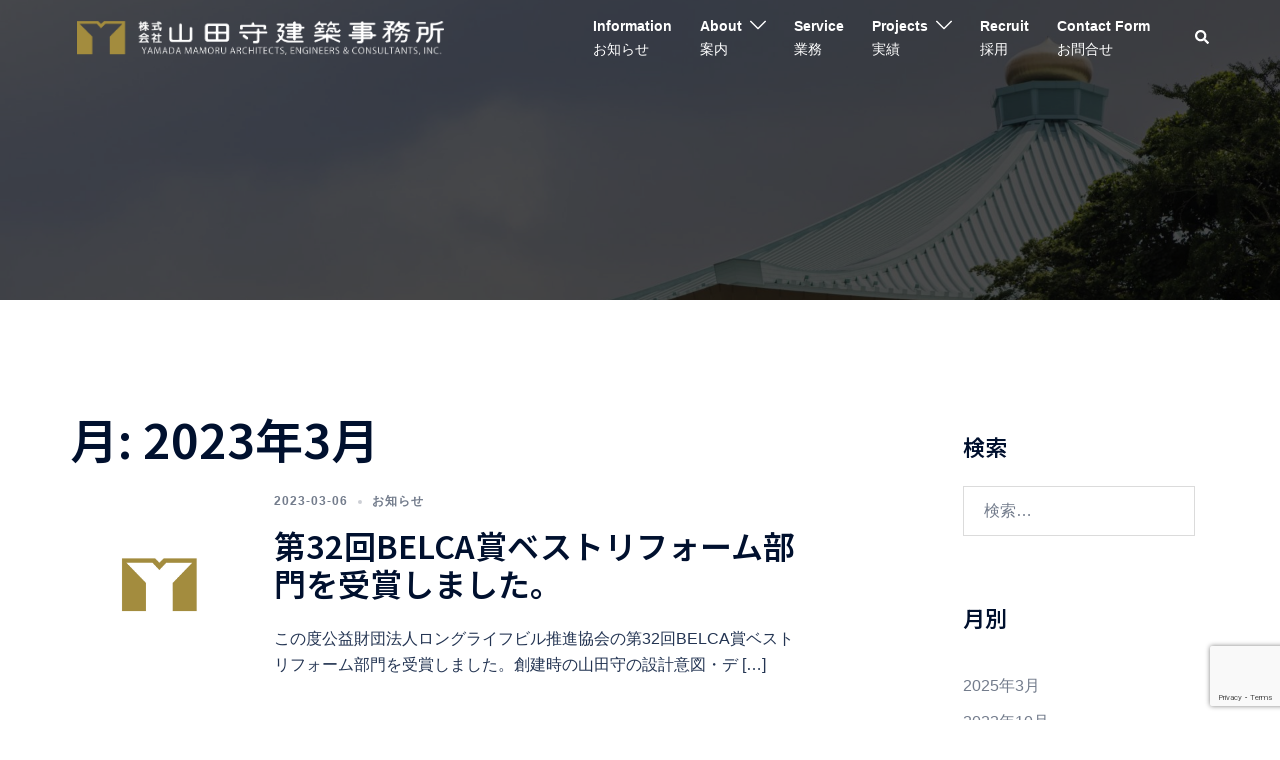

--- FILE ---
content_type: text/html; charset=utf-8
request_url: https://www.google.com/recaptcha/api2/anchor?ar=1&k=6Lcc7asaAAAAAIgYZLK1TmuUYAHKMu0g8JcFrIzU&co=aHR0cDovL3d3dy55YW1hZGEtbWFtb3J1LmNvLmpwOjgw&hl=en&v=PoyoqOPhxBO7pBk68S4YbpHZ&size=invisible&anchor-ms=20000&execute-ms=30000&cb=a907krl1zox2
body_size: 48553
content:
<!DOCTYPE HTML><html dir="ltr" lang="en"><head><meta http-equiv="Content-Type" content="text/html; charset=UTF-8">
<meta http-equiv="X-UA-Compatible" content="IE=edge">
<title>reCAPTCHA</title>
<style type="text/css">
/* cyrillic-ext */
@font-face {
  font-family: 'Roboto';
  font-style: normal;
  font-weight: 400;
  font-stretch: 100%;
  src: url(//fonts.gstatic.com/s/roboto/v48/KFO7CnqEu92Fr1ME7kSn66aGLdTylUAMa3GUBHMdazTgWw.woff2) format('woff2');
  unicode-range: U+0460-052F, U+1C80-1C8A, U+20B4, U+2DE0-2DFF, U+A640-A69F, U+FE2E-FE2F;
}
/* cyrillic */
@font-face {
  font-family: 'Roboto';
  font-style: normal;
  font-weight: 400;
  font-stretch: 100%;
  src: url(//fonts.gstatic.com/s/roboto/v48/KFO7CnqEu92Fr1ME7kSn66aGLdTylUAMa3iUBHMdazTgWw.woff2) format('woff2');
  unicode-range: U+0301, U+0400-045F, U+0490-0491, U+04B0-04B1, U+2116;
}
/* greek-ext */
@font-face {
  font-family: 'Roboto';
  font-style: normal;
  font-weight: 400;
  font-stretch: 100%;
  src: url(//fonts.gstatic.com/s/roboto/v48/KFO7CnqEu92Fr1ME7kSn66aGLdTylUAMa3CUBHMdazTgWw.woff2) format('woff2');
  unicode-range: U+1F00-1FFF;
}
/* greek */
@font-face {
  font-family: 'Roboto';
  font-style: normal;
  font-weight: 400;
  font-stretch: 100%;
  src: url(//fonts.gstatic.com/s/roboto/v48/KFO7CnqEu92Fr1ME7kSn66aGLdTylUAMa3-UBHMdazTgWw.woff2) format('woff2');
  unicode-range: U+0370-0377, U+037A-037F, U+0384-038A, U+038C, U+038E-03A1, U+03A3-03FF;
}
/* math */
@font-face {
  font-family: 'Roboto';
  font-style: normal;
  font-weight: 400;
  font-stretch: 100%;
  src: url(//fonts.gstatic.com/s/roboto/v48/KFO7CnqEu92Fr1ME7kSn66aGLdTylUAMawCUBHMdazTgWw.woff2) format('woff2');
  unicode-range: U+0302-0303, U+0305, U+0307-0308, U+0310, U+0312, U+0315, U+031A, U+0326-0327, U+032C, U+032F-0330, U+0332-0333, U+0338, U+033A, U+0346, U+034D, U+0391-03A1, U+03A3-03A9, U+03B1-03C9, U+03D1, U+03D5-03D6, U+03F0-03F1, U+03F4-03F5, U+2016-2017, U+2034-2038, U+203C, U+2040, U+2043, U+2047, U+2050, U+2057, U+205F, U+2070-2071, U+2074-208E, U+2090-209C, U+20D0-20DC, U+20E1, U+20E5-20EF, U+2100-2112, U+2114-2115, U+2117-2121, U+2123-214F, U+2190, U+2192, U+2194-21AE, U+21B0-21E5, U+21F1-21F2, U+21F4-2211, U+2213-2214, U+2216-22FF, U+2308-230B, U+2310, U+2319, U+231C-2321, U+2336-237A, U+237C, U+2395, U+239B-23B7, U+23D0, U+23DC-23E1, U+2474-2475, U+25AF, U+25B3, U+25B7, U+25BD, U+25C1, U+25CA, U+25CC, U+25FB, U+266D-266F, U+27C0-27FF, U+2900-2AFF, U+2B0E-2B11, U+2B30-2B4C, U+2BFE, U+3030, U+FF5B, U+FF5D, U+1D400-1D7FF, U+1EE00-1EEFF;
}
/* symbols */
@font-face {
  font-family: 'Roboto';
  font-style: normal;
  font-weight: 400;
  font-stretch: 100%;
  src: url(//fonts.gstatic.com/s/roboto/v48/KFO7CnqEu92Fr1ME7kSn66aGLdTylUAMaxKUBHMdazTgWw.woff2) format('woff2');
  unicode-range: U+0001-000C, U+000E-001F, U+007F-009F, U+20DD-20E0, U+20E2-20E4, U+2150-218F, U+2190, U+2192, U+2194-2199, U+21AF, U+21E6-21F0, U+21F3, U+2218-2219, U+2299, U+22C4-22C6, U+2300-243F, U+2440-244A, U+2460-24FF, U+25A0-27BF, U+2800-28FF, U+2921-2922, U+2981, U+29BF, U+29EB, U+2B00-2BFF, U+4DC0-4DFF, U+FFF9-FFFB, U+10140-1018E, U+10190-1019C, U+101A0, U+101D0-101FD, U+102E0-102FB, U+10E60-10E7E, U+1D2C0-1D2D3, U+1D2E0-1D37F, U+1F000-1F0FF, U+1F100-1F1AD, U+1F1E6-1F1FF, U+1F30D-1F30F, U+1F315, U+1F31C, U+1F31E, U+1F320-1F32C, U+1F336, U+1F378, U+1F37D, U+1F382, U+1F393-1F39F, U+1F3A7-1F3A8, U+1F3AC-1F3AF, U+1F3C2, U+1F3C4-1F3C6, U+1F3CA-1F3CE, U+1F3D4-1F3E0, U+1F3ED, U+1F3F1-1F3F3, U+1F3F5-1F3F7, U+1F408, U+1F415, U+1F41F, U+1F426, U+1F43F, U+1F441-1F442, U+1F444, U+1F446-1F449, U+1F44C-1F44E, U+1F453, U+1F46A, U+1F47D, U+1F4A3, U+1F4B0, U+1F4B3, U+1F4B9, U+1F4BB, U+1F4BF, U+1F4C8-1F4CB, U+1F4D6, U+1F4DA, U+1F4DF, U+1F4E3-1F4E6, U+1F4EA-1F4ED, U+1F4F7, U+1F4F9-1F4FB, U+1F4FD-1F4FE, U+1F503, U+1F507-1F50B, U+1F50D, U+1F512-1F513, U+1F53E-1F54A, U+1F54F-1F5FA, U+1F610, U+1F650-1F67F, U+1F687, U+1F68D, U+1F691, U+1F694, U+1F698, U+1F6AD, U+1F6B2, U+1F6B9-1F6BA, U+1F6BC, U+1F6C6-1F6CF, U+1F6D3-1F6D7, U+1F6E0-1F6EA, U+1F6F0-1F6F3, U+1F6F7-1F6FC, U+1F700-1F7FF, U+1F800-1F80B, U+1F810-1F847, U+1F850-1F859, U+1F860-1F887, U+1F890-1F8AD, U+1F8B0-1F8BB, U+1F8C0-1F8C1, U+1F900-1F90B, U+1F93B, U+1F946, U+1F984, U+1F996, U+1F9E9, U+1FA00-1FA6F, U+1FA70-1FA7C, U+1FA80-1FA89, U+1FA8F-1FAC6, U+1FACE-1FADC, U+1FADF-1FAE9, U+1FAF0-1FAF8, U+1FB00-1FBFF;
}
/* vietnamese */
@font-face {
  font-family: 'Roboto';
  font-style: normal;
  font-weight: 400;
  font-stretch: 100%;
  src: url(//fonts.gstatic.com/s/roboto/v48/KFO7CnqEu92Fr1ME7kSn66aGLdTylUAMa3OUBHMdazTgWw.woff2) format('woff2');
  unicode-range: U+0102-0103, U+0110-0111, U+0128-0129, U+0168-0169, U+01A0-01A1, U+01AF-01B0, U+0300-0301, U+0303-0304, U+0308-0309, U+0323, U+0329, U+1EA0-1EF9, U+20AB;
}
/* latin-ext */
@font-face {
  font-family: 'Roboto';
  font-style: normal;
  font-weight: 400;
  font-stretch: 100%;
  src: url(//fonts.gstatic.com/s/roboto/v48/KFO7CnqEu92Fr1ME7kSn66aGLdTylUAMa3KUBHMdazTgWw.woff2) format('woff2');
  unicode-range: U+0100-02BA, U+02BD-02C5, U+02C7-02CC, U+02CE-02D7, U+02DD-02FF, U+0304, U+0308, U+0329, U+1D00-1DBF, U+1E00-1E9F, U+1EF2-1EFF, U+2020, U+20A0-20AB, U+20AD-20C0, U+2113, U+2C60-2C7F, U+A720-A7FF;
}
/* latin */
@font-face {
  font-family: 'Roboto';
  font-style: normal;
  font-weight: 400;
  font-stretch: 100%;
  src: url(//fonts.gstatic.com/s/roboto/v48/KFO7CnqEu92Fr1ME7kSn66aGLdTylUAMa3yUBHMdazQ.woff2) format('woff2');
  unicode-range: U+0000-00FF, U+0131, U+0152-0153, U+02BB-02BC, U+02C6, U+02DA, U+02DC, U+0304, U+0308, U+0329, U+2000-206F, U+20AC, U+2122, U+2191, U+2193, U+2212, U+2215, U+FEFF, U+FFFD;
}
/* cyrillic-ext */
@font-face {
  font-family: 'Roboto';
  font-style: normal;
  font-weight: 500;
  font-stretch: 100%;
  src: url(//fonts.gstatic.com/s/roboto/v48/KFO7CnqEu92Fr1ME7kSn66aGLdTylUAMa3GUBHMdazTgWw.woff2) format('woff2');
  unicode-range: U+0460-052F, U+1C80-1C8A, U+20B4, U+2DE0-2DFF, U+A640-A69F, U+FE2E-FE2F;
}
/* cyrillic */
@font-face {
  font-family: 'Roboto';
  font-style: normal;
  font-weight: 500;
  font-stretch: 100%;
  src: url(//fonts.gstatic.com/s/roboto/v48/KFO7CnqEu92Fr1ME7kSn66aGLdTylUAMa3iUBHMdazTgWw.woff2) format('woff2');
  unicode-range: U+0301, U+0400-045F, U+0490-0491, U+04B0-04B1, U+2116;
}
/* greek-ext */
@font-face {
  font-family: 'Roboto';
  font-style: normal;
  font-weight: 500;
  font-stretch: 100%;
  src: url(//fonts.gstatic.com/s/roboto/v48/KFO7CnqEu92Fr1ME7kSn66aGLdTylUAMa3CUBHMdazTgWw.woff2) format('woff2');
  unicode-range: U+1F00-1FFF;
}
/* greek */
@font-face {
  font-family: 'Roboto';
  font-style: normal;
  font-weight: 500;
  font-stretch: 100%;
  src: url(//fonts.gstatic.com/s/roboto/v48/KFO7CnqEu92Fr1ME7kSn66aGLdTylUAMa3-UBHMdazTgWw.woff2) format('woff2');
  unicode-range: U+0370-0377, U+037A-037F, U+0384-038A, U+038C, U+038E-03A1, U+03A3-03FF;
}
/* math */
@font-face {
  font-family: 'Roboto';
  font-style: normal;
  font-weight: 500;
  font-stretch: 100%;
  src: url(//fonts.gstatic.com/s/roboto/v48/KFO7CnqEu92Fr1ME7kSn66aGLdTylUAMawCUBHMdazTgWw.woff2) format('woff2');
  unicode-range: U+0302-0303, U+0305, U+0307-0308, U+0310, U+0312, U+0315, U+031A, U+0326-0327, U+032C, U+032F-0330, U+0332-0333, U+0338, U+033A, U+0346, U+034D, U+0391-03A1, U+03A3-03A9, U+03B1-03C9, U+03D1, U+03D5-03D6, U+03F0-03F1, U+03F4-03F5, U+2016-2017, U+2034-2038, U+203C, U+2040, U+2043, U+2047, U+2050, U+2057, U+205F, U+2070-2071, U+2074-208E, U+2090-209C, U+20D0-20DC, U+20E1, U+20E5-20EF, U+2100-2112, U+2114-2115, U+2117-2121, U+2123-214F, U+2190, U+2192, U+2194-21AE, U+21B0-21E5, U+21F1-21F2, U+21F4-2211, U+2213-2214, U+2216-22FF, U+2308-230B, U+2310, U+2319, U+231C-2321, U+2336-237A, U+237C, U+2395, U+239B-23B7, U+23D0, U+23DC-23E1, U+2474-2475, U+25AF, U+25B3, U+25B7, U+25BD, U+25C1, U+25CA, U+25CC, U+25FB, U+266D-266F, U+27C0-27FF, U+2900-2AFF, U+2B0E-2B11, U+2B30-2B4C, U+2BFE, U+3030, U+FF5B, U+FF5D, U+1D400-1D7FF, U+1EE00-1EEFF;
}
/* symbols */
@font-face {
  font-family: 'Roboto';
  font-style: normal;
  font-weight: 500;
  font-stretch: 100%;
  src: url(//fonts.gstatic.com/s/roboto/v48/KFO7CnqEu92Fr1ME7kSn66aGLdTylUAMaxKUBHMdazTgWw.woff2) format('woff2');
  unicode-range: U+0001-000C, U+000E-001F, U+007F-009F, U+20DD-20E0, U+20E2-20E4, U+2150-218F, U+2190, U+2192, U+2194-2199, U+21AF, U+21E6-21F0, U+21F3, U+2218-2219, U+2299, U+22C4-22C6, U+2300-243F, U+2440-244A, U+2460-24FF, U+25A0-27BF, U+2800-28FF, U+2921-2922, U+2981, U+29BF, U+29EB, U+2B00-2BFF, U+4DC0-4DFF, U+FFF9-FFFB, U+10140-1018E, U+10190-1019C, U+101A0, U+101D0-101FD, U+102E0-102FB, U+10E60-10E7E, U+1D2C0-1D2D3, U+1D2E0-1D37F, U+1F000-1F0FF, U+1F100-1F1AD, U+1F1E6-1F1FF, U+1F30D-1F30F, U+1F315, U+1F31C, U+1F31E, U+1F320-1F32C, U+1F336, U+1F378, U+1F37D, U+1F382, U+1F393-1F39F, U+1F3A7-1F3A8, U+1F3AC-1F3AF, U+1F3C2, U+1F3C4-1F3C6, U+1F3CA-1F3CE, U+1F3D4-1F3E0, U+1F3ED, U+1F3F1-1F3F3, U+1F3F5-1F3F7, U+1F408, U+1F415, U+1F41F, U+1F426, U+1F43F, U+1F441-1F442, U+1F444, U+1F446-1F449, U+1F44C-1F44E, U+1F453, U+1F46A, U+1F47D, U+1F4A3, U+1F4B0, U+1F4B3, U+1F4B9, U+1F4BB, U+1F4BF, U+1F4C8-1F4CB, U+1F4D6, U+1F4DA, U+1F4DF, U+1F4E3-1F4E6, U+1F4EA-1F4ED, U+1F4F7, U+1F4F9-1F4FB, U+1F4FD-1F4FE, U+1F503, U+1F507-1F50B, U+1F50D, U+1F512-1F513, U+1F53E-1F54A, U+1F54F-1F5FA, U+1F610, U+1F650-1F67F, U+1F687, U+1F68D, U+1F691, U+1F694, U+1F698, U+1F6AD, U+1F6B2, U+1F6B9-1F6BA, U+1F6BC, U+1F6C6-1F6CF, U+1F6D3-1F6D7, U+1F6E0-1F6EA, U+1F6F0-1F6F3, U+1F6F7-1F6FC, U+1F700-1F7FF, U+1F800-1F80B, U+1F810-1F847, U+1F850-1F859, U+1F860-1F887, U+1F890-1F8AD, U+1F8B0-1F8BB, U+1F8C0-1F8C1, U+1F900-1F90B, U+1F93B, U+1F946, U+1F984, U+1F996, U+1F9E9, U+1FA00-1FA6F, U+1FA70-1FA7C, U+1FA80-1FA89, U+1FA8F-1FAC6, U+1FACE-1FADC, U+1FADF-1FAE9, U+1FAF0-1FAF8, U+1FB00-1FBFF;
}
/* vietnamese */
@font-face {
  font-family: 'Roboto';
  font-style: normal;
  font-weight: 500;
  font-stretch: 100%;
  src: url(//fonts.gstatic.com/s/roboto/v48/KFO7CnqEu92Fr1ME7kSn66aGLdTylUAMa3OUBHMdazTgWw.woff2) format('woff2');
  unicode-range: U+0102-0103, U+0110-0111, U+0128-0129, U+0168-0169, U+01A0-01A1, U+01AF-01B0, U+0300-0301, U+0303-0304, U+0308-0309, U+0323, U+0329, U+1EA0-1EF9, U+20AB;
}
/* latin-ext */
@font-face {
  font-family: 'Roboto';
  font-style: normal;
  font-weight: 500;
  font-stretch: 100%;
  src: url(//fonts.gstatic.com/s/roboto/v48/KFO7CnqEu92Fr1ME7kSn66aGLdTylUAMa3KUBHMdazTgWw.woff2) format('woff2');
  unicode-range: U+0100-02BA, U+02BD-02C5, U+02C7-02CC, U+02CE-02D7, U+02DD-02FF, U+0304, U+0308, U+0329, U+1D00-1DBF, U+1E00-1E9F, U+1EF2-1EFF, U+2020, U+20A0-20AB, U+20AD-20C0, U+2113, U+2C60-2C7F, U+A720-A7FF;
}
/* latin */
@font-face {
  font-family: 'Roboto';
  font-style: normal;
  font-weight: 500;
  font-stretch: 100%;
  src: url(//fonts.gstatic.com/s/roboto/v48/KFO7CnqEu92Fr1ME7kSn66aGLdTylUAMa3yUBHMdazQ.woff2) format('woff2');
  unicode-range: U+0000-00FF, U+0131, U+0152-0153, U+02BB-02BC, U+02C6, U+02DA, U+02DC, U+0304, U+0308, U+0329, U+2000-206F, U+20AC, U+2122, U+2191, U+2193, U+2212, U+2215, U+FEFF, U+FFFD;
}
/* cyrillic-ext */
@font-face {
  font-family: 'Roboto';
  font-style: normal;
  font-weight: 900;
  font-stretch: 100%;
  src: url(//fonts.gstatic.com/s/roboto/v48/KFO7CnqEu92Fr1ME7kSn66aGLdTylUAMa3GUBHMdazTgWw.woff2) format('woff2');
  unicode-range: U+0460-052F, U+1C80-1C8A, U+20B4, U+2DE0-2DFF, U+A640-A69F, U+FE2E-FE2F;
}
/* cyrillic */
@font-face {
  font-family: 'Roboto';
  font-style: normal;
  font-weight: 900;
  font-stretch: 100%;
  src: url(//fonts.gstatic.com/s/roboto/v48/KFO7CnqEu92Fr1ME7kSn66aGLdTylUAMa3iUBHMdazTgWw.woff2) format('woff2');
  unicode-range: U+0301, U+0400-045F, U+0490-0491, U+04B0-04B1, U+2116;
}
/* greek-ext */
@font-face {
  font-family: 'Roboto';
  font-style: normal;
  font-weight: 900;
  font-stretch: 100%;
  src: url(//fonts.gstatic.com/s/roboto/v48/KFO7CnqEu92Fr1ME7kSn66aGLdTylUAMa3CUBHMdazTgWw.woff2) format('woff2');
  unicode-range: U+1F00-1FFF;
}
/* greek */
@font-face {
  font-family: 'Roboto';
  font-style: normal;
  font-weight: 900;
  font-stretch: 100%;
  src: url(//fonts.gstatic.com/s/roboto/v48/KFO7CnqEu92Fr1ME7kSn66aGLdTylUAMa3-UBHMdazTgWw.woff2) format('woff2');
  unicode-range: U+0370-0377, U+037A-037F, U+0384-038A, U+038C, U+038E-03A1, U+03A3-03FF;
}
/* math */
@font-face {
  font-family: 'Roboto';
  font-style: normal;
  font-weight: 900;
  font-stretch: 100%;
  src: url(//fonts.gstatic.com/s/roboto/v48/KFO7CnqEu92Fr1ME7kSn66aGLdTylUAMawCUBHMdazTgWw.woff2) format('woff2');
  unicode-range: U+0302-0303, U+0305, U+0307-0308, U+0310, U+0312, U+0315, U+031A, U+0326-0327, U+032C, U+032F-0330, U+0332-0333, U+0338, U+033A, U+0346, U+034D, U+0391-03A1, U+03A3-03A9, U+03B1-03C9, U+03D1, U+03D5-03D6, U+03F0-03F1, U+03F4-03F5, U+2016-2017, U+2034-2038, U+203C, U+2040, U+2043, U+2047, U+2050, U+2057, U+205F, U+2070-2071, U+2074-208E, U+2090-209C, U+20D0-20DC, U+20E1, U+20E5-20EF, U+2100-2112, U+2114-2115, U+2117-2121, U+2123-214F, U+2190, U+2192, U+2194-21AE, U+21B0-21E5, U+21F1-21F2, U+21F4-2211, U+2213-2214, U+2216-22FF, U+2308-230B, U+2310, U+2319, U+231C-2321, U+2336-237A, U+237C, U+2395, U+239B-23B7, U+23D0, U+23DC-23E1, U+2474-2475, U+25AF, U+25B3, U+25B7, U+25BD, U+25C1, U+25CA, U+25CC, U+25FB, U+266D-266F, U+27C0-27FF, U+2900-2AFF, U+2B0E-2B11, U+2B30-2B4C, U+2BFE, U+3030, U+FF5B, U+FF5D, U+1D400-1D7FF, U+1EE00-1EEFF;
}
/* symbols */
@font-face {
  font-family: 'Roboto';
  font-style: normal;
  font-weight: 900;
  font-stretch: 100%;
  src: url(//fonts.gstatic.com/s/roboto/v48/KFO7CnqEu92Fr1ME7kSn66aGLdTylUAMaxKUBHMdazTgWw.woff2) format('woff2');
  unicode-range: U+0001-000C, U+000E-001F, U+007F-009F, U+20DD-20E0, U+20E2-20E4, U+2150-218F, U+2190, U+2192, U+2194-2199, U+21AF, U+21E6-21F0, U+21F3, U+2218-2219, U+2299, U+22C4-22C6, U+2300-243F, U+2440-244A, U+2460-24FF, U+25A0-27BF, U+2800-28FF, U+2921-2922, U+2981, U+29BF, U+29EB, U+2B00-2BFF, U+4DC0-4DFF, U+FFF9-FFFB, U+10140-1018E, U+10190-1019C, U+101A0, U+101D0-101FD, U+102E0-102FB, U+10E60-10E7E, U+1D2C0-1D2D3, U+1D2E0-1D37F, U+1F000-1F0FF, U+1F100-1F1AD, U+1F1E6-1F1FF, U+1F30D-1F30F, U+1F315, U+1F31C, U+1F31E, U+1F320-1F32C, U+1F336, U+1F378, U+1F37D, U+1F382, U+1F393-1F39F, U+1F3A7-1F3A8, U+1F3AC-1F3AF, U+1F3C2, U+1F3C4-1F3C6, U+1F3CA-1F3CE, U+1F3D4-1F3E0, U+1F3ED, U+1F3F1-1F3F3, U+1F3F5-1F3F7, U+1F408, U+1F415, U+1F41F, U+1F426, U+1F43F, U+1F441-1F442, U+1F444, U+1F446-1F449, U+1F44C-1F44E, U+1F453, U+1F46A, U+1F47D, U+1F4A3, U+1F4B0, U+1F4B3, U+1F4B9, U+1F4BB, U+1F4BF, U+1F4C8-1F4CB, U+1F4D6, U+1F4DA, U+1F4DF, U+1F4E3-1F4E6, U+1F4EA-1F4ED, U+1F4F7, U+1F4F9-1F4FB, U+1F4FD-1F4FE, U+1F503, U+1F507-1F50B, U+1F50D, U+1F512-1F513, U+1F53E-1F54A, U+1F54F-1F5FA, U+1F610, U+1F650-1F67F, U+1F687, U+1F68D, U+1F691, U+1F694, U+1F698, U+1F6AD, U+1F6B2, U+1F6B9-1F6BA, U+1F6BC, U+1F6C6-1F6CF, U+1F6D3-1F6D7, U+1F6E0-1F6EA, U+1F6F0-1F6F3, U+1F6F7-1F6FC, U+1F700-1F7FF, U+1F800-1F80B, U+1F810-1F847, U+1F850-1F859, U+1F860-1F887, U+1F890-1F8AD, U+1F8B0-1F8BB, U+1F8C0-1F8C1, U+1F900-1F90B, U+1F93B, U+1F946, U+1F984, U+1F996, U+1F9E9, U+1FA00-1FA6F, U+1FA70-1FA7C, U+1FA80-1FA89, U+1FA8F-1FAC6, U+1FACE-1FADC, U+1FADF-1FAE9, U+1FAF0-1FAF8, U+1FB00-1FBFF;
}
/* vietnamese */
@font-face {
  font-family: 'Roboto';
  font-style: normal;
  font-weight: 900;
  font-stretch: 100%;
  src: url(//fonts.gstatic.com/s/roboto/v48/KFO7CnqEu92Fr1ME7kSn66aGLdTylUAMa3OUBHMdazTgWw.woff2) format('woff2');
  unicode-range: U+0102-0103, U+0110-0111, U+0128-0129, U+0168-0169, U+01A0-01A1, U+01AF-01B0, U+0300-0301, U+0303-0304, U+0308-0309, U+0323, U+0329, U+1EA0-1EF9, U+20AB;
}
/* latin-ext */
@font-face {
  font-family: 'Roboto';
  font-style: normal;
  font-weight: 900;
  font-stretch: 100%;
  src: url(//fonts.gstatic.com/s/roboto/v48/KFO7CnqEu92Fr1ME7kSn66aGLdTylUAMa3KUBHMdazTgWw.woff2) format('woff2');
  unicode-range: U+0100-02BA, U+02BD-02C5, U+02C7-02CC, U+02CE-02D7, U+02DD-02FF, U+0304, U+0308, U+0329, U+1D00-1DBF, U+1E00-1E9F, U+1EF2-1EFF, U+2020, U+20A0-20AB, U+20AD-20C0, U+2113, U+2C60-2C7F, U+A720-A7FF;
}
/* latin */
@font-face {
  font-family: 'Roboto';
  font-style: normal;
  font-weight: 900;
  font-stretch: 100%;
  src: url(//fonts.gstatic.com/s/roboto/v48/KFO7CnqEu92Fr1ME7kSn66aGLdTylUAMa3yUBHMdazQ.woff2) format('woff2');
  unicode-range: U+0000-00FF, U+0131, U+0152-0153, U+02BB-02BC, U+02C6, U+02DA, U+02DC, U+0304, U+0308, U+0329, U+2000-206F, U+20AC, U+2122, U+2191, U+2193, U+2212, U+2215, U+FEFF, U+FFFD;
}

</style>
<link rel="stylesheet" type="text/css" href="https://www.gstatic.com/recaptcha/releases/PoyoqOPhxBO7pBk68S4YbpHZ/styles__ltr.css">
<script nonce="HMn0oqPNasZJxUR34nDJHg" type="text/javascript">window['__recaptcha_api'] = 'https://www.google.com/recaptcha/api2/';</script>
<script type="text/javascript" src="https://www.gstatic.com/recaptcha/releases/PoyoqOPhxBO7pBk68S4YbpHZ/recaptcha__en.js" nonce="HMn0oqPNasZJxUR34nDJHg">
      
    </script></head>
<body><div id="rc-anchor-alert" class="rc-anchor-alert"></div>
<input type="hidden" id="recaptcha-token" value="[base64]">
<script type="text/javascript" nonce="HMn0oqPNasZJxUR34nDJHg">
      recaptcha.anchor.Main.init("[\x22ainput\x22,[\x22bgdata\x22,\x22\x22,\[base64]/[base64]/[base64]/[base64]/[base64]/UltsKytdPUU6KEU8MjA0OD9SW2wrK109RT4+NnwxOTI6KChFJjY0NTEyKT09NTUyOTYmJk0rMTxjLmxlbmd0aCYmKGMuY2hhckNvZGVBdChNKzEpJjY0NTEyKT09NTYzMjA/[base64]/[base64]/[base64]/[base64]/[base64]/[base64]/[base64]\x22,\[base64]\\u003d\x22,\x22JcKARcKLwprDimxDwpgaw7fCnMKwwrrCmDIbwpFLw6FBwrLDpxR/[base64]/[base64]/Z21BwrsrNsOmK8O/wrs9w63Cv8OKw6wCESvCj8Ofw4vCtA7DgsKdB8Obw7/DjcOuw4TDvMKDw67DjgsbO0k3EcOvYRHDjjDCnn4aQlA1eMOCw5XDncKDY8K+w70hE8KVJ8KZwqAjwoIPfMKBw6Ukwp7CrGAWQXM8wr/CrXzDssKAJXjCmsKuwqE5wrXCqR/[base64]/DhsOHQMKdSVgtLcOcAMOIw5fDmD3DvsOqwqYlw4NvPEp6w63CsCQXV8OLwr0FwpzCkcKUB1svw4jDugh9wr/DhzJqL0nCnW/DssOhZxx5w4LDh8Odw4QAwq/Ds03CqFPCjVXDlkQFGxXCh8KOw7l9OMKDBy9+w58Sw50UwqDDmCEEBsOzw5rDjsKKwp/DpsKNI8KEA8OxN8OMR8KYNMKsw7/[base64]/Ct8KWUmXCj8OID8KBwpUrSMKCQ8Ozw4skw6o4axbDoTLDpnoLQ8OUDEzClxHDjHc3ZS40w7w1w758wqtAw5bDilPDusKrw7oTfsKFCEPCixxSwr7DkcOidWt5RMOQO8OAaUDDusK7JnFpwogrIMKqV8KBEm9MBMONw6DDindfwpEKwr/[base64]/CrsOGQDd3V2PChBQYTcOdccKYPmRdw7/DpDXDn8Kjf8OJQcK/PsKNSsKUGsOUwrxUwpRYLgXDrjgYN0XDvSrDuBdRwoErLC1mRjcqMxPDtMKxNcOKI8K5w4PDoTjCuhzDs8OiwqXDmWlsw6DCncO/w4YqdcKaTsODwp/CpBbCqinDijcbZcKuTkbDphBoKMKyw60EwqpZfMOqfxA7w7LCuz9wfSQiw5/DrsK3FSrDjMO7w5rDlcOkw6MrBX5Bw43CosKhw71yfMKVw6TDpMKyEcKJw4rDosKQwo3CumMgEMKXwrxnw5R7EMKHwqvCtMKmPwjCmcOhbw/Cq8KFORrChMKVwoDCqlvDmhXCgsOYwqt8w43CpcOyEWHDmRzCoVzDqcOTwpvDvzzDgEkww4AULMOaX8OUw5vDlxDDjiXDiT3Dvzp3K3sDwpsJwq3CoysIHMOnF8ORw6NdXR4owog3XVTDry3Ds8O/[base64]/[base64]/CnMOFFgVaw5ctw4haw7wZUsOsXcKkIwTCv8K6TMOLZQQjdMOTwoQmw4RVEcOjOXQowoLCjmwwDMKeLEjDsWHDoMKew5fCjHlbR8K2EcK/BALDhMOOKBvCv8OHSHnCj8KTGF7DiMKYewPChyHDoi7Cmz/DuHHDlB8hw6TCs8O6FsKsw5w+wpZJwobCp8KpMUhNawNWwp7DlMKsw70uwqvCgUbCsBwhAmPCiMK/[base64]/TMKKLcOpIz0Rw7B+WyXDl8KWaMKJwrk7XcKSR1/DtFHCjcKewqfCnMKYwpcqJcKLUcO7wp/Dr8Kqw7N5w4XCvBfCrMO/w7AHZB5lMT4JwqnCq8KnTcOuWcK2fxzCoTnDrMKmw6wXwpkkEsO2STtaw6PDm8OwTitMVSDDlsKmHlLChBJLcMKjF8K9X1grwpjCkMOpwo/DiA8FVMOww4fCu8K4w4Imwo9zw70uw6LDvcOOdcK/I8OFwqRLwogyMsOsMEoJwo7CvQsew7DCowQmwqnDrHLCo1BWw57CvcO8wolTOnDDn8OMwrFcL8OFR8O7wpNLE8OUERYibSzDqMKtW8OCHMOXKCt/[base64]/UV3DjBx/[base64]/DqMKZAHbDpA1qwoDCs1IawqjDkxZ/JTHDp8O9aGglVy5awr/DjUcKKB8jwoNtOsOTwqYPCcOwwrZYw6J7RcO/wpLCpl0fwonCt1jCrsKzL2/DqMK1JcOOUcKrw5vDvMKgFTsRw4zDrFcoPcKmw60sZiPCkAknwpFfNjxMw7/ChVZUwq/DssOfUMKuwqbCnHTCviQBw4XCkztuLGVEW1fClzdlAsKPdhnDu8KjwqwJMnJfwpkrw70kV3jDt8KFaFViL0MnwpDCj8OKGAfCrFnDnjgSaMOKC8KrwrMvw73CksOVw53DhMO5wp4cN8KMwpt1LsK7w7HCoW/CsMOwwpjDgVxAwrXDmlbCmirCnMKPQifDrDRww4TCrjAUw5LDkMKvw7zDmBfCqsO0w69DwpbDq0vCosKcCzt+w4DDjjXCvsKYc8OVOsOzHVbDqEkwbcKKK8OKBR7DosOxw69vGFbDhl1sacOdw6jDvMK1NMOKFMOoO8KRw4HCgUfCo0/Dl8KKLcK/wrV5woHDvClndhLDuhXCoXBsVVFrwqfDhUDCkcOBLzfCh8KYYcKaScKKRE3CsMKOw6DDnMKDCwLCqmPDj28Swp7CoMKww57CvMKRwoBrZSjCoMK/w7JdE8OLw4fDrRXDpcOqwrjDi1NIZcO9wqMQDcKuwqHCilpKS1rDk2dmw7HDqMKWw5UjRRXCiSlaw4DCoFUlK0TDnklnT8OywotOI8O1PCJQw6/ClMKrwqDDmMOcw6fCvi/Dk8KVw6vCsETDgMKiw7XCqsKEwrJeKALCm8KVw4XDrsKaOhESWl7Dt8OawokSccOGIsO4wrISasKAw5piwprChcOjw7rDqcKnwrrCqVbDpiXCj37DjMOrU8KSXcO3esO1wqfDnsOJL1vCu0J2wp4Mwrkzw4/CsMK4woxcwrjCjVU7c3knwqYiw4zDvFrCp25zwpPCki5eB17DmFZiworCtG3ChsKvTjw/GcKhwrLCqcO5wqVYKcOfw7vDjj3CkiTDplUcw7l3NFMlw5tOwrEGw54dIsKxcwzDksOcWCrCkG3CuFrDmsKRYh0Yw5vCtMOPbjrDs8KeaMOJwqUwUcKEw6JzYFB+fy0Ewo7CtcOFfMKmw47DscOYesOZw4BhAcO9V2jCjW/DqmvCqMKcwrTCtxMWwqlNDMKQH8O/[base64]/DiVUWwrAPQRzCisKaKsOswqjCsWIjwqgrDyrCqAvDpz0JCsKjNEHDrGTDjFXDncKJS8KKSR7DicOEDwsiVMKzL1bCtcKHS8OiUMOjwqpNdwnDhMKPJsOuDsOHwozDk8KJwr/DmjzCsWQ3BMOTYnjCo8KKwpcvwp3Ch8KUwqvCh1MYw7gWw7nCmETDoHhNPwIfMsO+w4vCj8KhWcKPY8OUa8OQdDtzXh02LMKywqRIYyjDs8KQwq3CuHt7w6bCrEtQOcKjRAzDtsKfw4/DjsO5VwQ+HsKAdXDCkg03wp/ClMKNLsOYw5HDrgPDpRHDoG7CjS3Cu8Ohw7XDmsKhw4UPwqvDiFTDusK7IBtCw4QBwpDDusOxwqLChMOEwphmwpnCrMK+KUjCtVzClExaLMOyXcO6ImF6OwfDlEIKw4gDwq/DkWIRwow9w7dMHR7DrMKow5jChMOkYsK/CMOMQ0/DpVPCllTDvMK+KXvChcKLETQ0woDCs3XCt8Oxwp7DgBHCkyEgwp9/bMObcnU7woZoHwzCm8Ktw4NIw4lhJxLCqkF+wqF3woHDujXCo8KYwodxdhXDlwfDusKHMMKYwqcrw4k5ZMOmw53Cow3DhybDr8KLVMOicynDgz8lfcOZIVBDw5/[base64]/CgCo3fB0Mw6/CnEgcTQVhYsKOCcKpwo4CwrdhTsKtAjPDvQDDiMKMV1HDvkl9PsK7wrnDsG/[base64]/w4ZUwppWbEtkw6N0GgbChTzDmgR6wpJUw6fCoMKieMK/KF4awrjClsKXNipBwosOw5tffzHDkcOaw5wUR8OywrbDgCZWMMOFwrTDmHpSwqcwNsOBXSnCj1bCnMOQw7ZAw7HCpsK8w7vDosKldjTDpsKowpovasO/w7XDkVADwr0waEMcw4wDw7HDmsKqNw0kw4Izw6/[base64]/[base64]/Cv3DClW/DlsKAwqbCnW1nwqxmVMOdw7bDscKNwovCgmUIw45fw4vCmcOGH2gnwrzDsMOvwovCvAPCk8O4KhR+wrljF1Ilw6XDu0wEw45Fwo8fcMKZLmkXwqcPCMOsw7oUcMKhwp/DvcODwoEUw5nChMOoSsKBw43DoMOPP8OvfcKew5wNworDhyIUSH/CoikgRzHDv8KZw47DusOQwonCnsOewo/CnF9mw7/DlsKJw6bDlQ5NN8OrSTYRbWHDgCvCnUTCr8KxZcO0ZAAjL8Oww4BLE8OScMOYwo4qRsKMwrLDuMO6wq04TS1/I1N9wrfDqhZZQMKCZA7DkMOsHAvDkXTDi8Kzwqdlw7bDp8Odwoc6e8KFw6ENwrDCun/CqMODwqhLZMOLegPDhsOMaCJKwqJpGW7DhsK1w73DosOPwrQgJcKnGwsvw6cDwpYuw5nDgk4uH8OHwoPDlsOPw6PChcKVwrHDtyMewqDCq8Oxw5d5LcKRw49gw53DhmTChcKwwq7Ds2Q9w59twrvDuCDDp8Kkw6JKVsOlw7nDlsOwdg3CqxNPwrnCkEgAbMOEwotFTk/DjsOCa17ChMKlUMKPGcKVPsKsHynCqcO1w5zDjMOow5jDunNbwrV4wo5/wpcLEsKdwocZeULCmsObOUHCoDN8PAYiES/DmsKHwpnDpcOYw6/CiUjDtR9texvCnWRTPcK7w53DnsOhwqnDo8OsK8ObbQjDs8KWw74JwpFnJMK7esOKT8KDwpsYGhJCQ8OdU8KqwqvCslNkHnjDtsOvMjl+ecKqIsOdLAYNIMKpwqVKw7FTEVbDl2wXwqnDoBVeYShYw6fDjMO6wpQLCmDDv8O7wqkdUwhZw605w4t3eMKwTyvCucO5wo/CjRkNI8Ogwo0WwqUzesK5IcO9wqhIVGE/MsKYwpDCugzCpwl9wqt1w4/CqsKyw4p7WW/CkmxUw6o9wrLDlcKERUU9wpXCum08LAAQw5fDrMKpRcOswpHDiMOEwrPDlcKjwoQnwr1GbglXT8KowpXDsAUqw4rDk8KtfMKEw5zDhsOTwpXDsMObw6DDr8KFwq/DkibDtG/DqMKLwqsiIcOVwocmPl7DsVkCED/DkcOtccKsZcOnw73DsTNoZMKTH3TDscKQd8OgwrNPwq97wo1bGMKDwop/[base64]/[base64]/w7snwpPChRnCocOiJHvCijDCn07CiG06czvDulFaTCpHwp05w7BnND7DoMOuw4bDncOrECFxw4BBMsKPw5kSwrpNXcK9wofCnxwlwpxCwq/DpjNiw5BswpbDgjDDjhjCicOTw6PCmMKSNMO1wrHDonI/wrEHwo18wosTZsOVw79rCkwvEgTDgXzChsOYw7/[base64]/DkhjCocKWwr3CqcKWZkjDpsKhwpU/wqbCrcKtwqkHU8KeR8Kywo7CoMOsw5BJwoQaYsKfwqDCncO6LMKdw60/OsOhwo1UZQnDrnbDh8Oka8O7RsOvwrPCkDANRMK2c8Oxwrskw7B/w6xDw7d8K8OhXkrCgVNDw4wHTHsiV1/CsMKYw4VNa8O/[base64]/DlF/CgsOGw4sPw7hfw70gIcKJwpMTw4MFwrrDk1pcKcKFwrgfw7EMw6nCq2kQOnzCk8OQZCMbw77ChcO6wqDCuFrDhcKfCGAvemcxwqUuwrrDgRPCjVN9wqtIX2jDmsKwccO7JMO5wp/[base64]/[base64]/w51rw5YuTkbDvMKRYsOfFBTDv8Krw6HCh38VwqxlBGgFw6PDoTrDpMK6w600w5QjOiDDvMOzWcO/[base64]/w7Uuwo/CrVBPw6LCssKlw7HDosOrw6fDqBgWwoNxw7rDtsOgwrnDrGzCo8O2w45CFQIcLljDsnlWTA/CpyPDnFd1McKNw7DDjELCjwIYHMKYwoNGIMKsQVnCjMOaw7h7DcODeVPDtMOAw7rCnsOwwrXCuTTCqmtDRCMhw5XDj8OEMcOLXWNcK8O/wrRww5rCq8OOwq/DsMO7wo3Do8K/NXTCjHM6wrFSw7rDmcKFYRzCgn1NwqR2w7nDmsOew7LCoXAhw43CrTU8wrxSUVnCisKLw6jCiMKQKBZIWUx1wrfCjsOEBUfDoTt1w6zCqURGwrXDu8OdN0bDlzvCvVXCuAzCqcOwT8KiwrIkL8KFXcKow7pNaMO/wqh0QMO5w6Q9QFXDiMK6W8Kiw5hSwr0cTMKcwoHCvMKswp/ChsKneDVTJQBhwqhMZG7CgGdww6zDhGYPVE7DnsOjNQs9MlXDg8Oaw702w6fDtmDDsV3DsxjDrcO3XmYPNHg4G1gAdcKJw7RfMSI9S8OGfsOrRsKdw7NldXYWdnRrwqXCicOtYnMFRQHCksKww7hhw7jDmQhww4d5VjUTVsKjwrwsFMKIH0lWwqPDkcKxwoc8wqY/w6YBAMOQw5jCvcKeEcOqfSdswobCp8O+w7fDhhrDo1/DsMOdasOsHC5Yw5DDmcOOw5UmGiJtwrjCtkDCs8OpVcKiw7trRxDDjS/Ctn9vwq1NAU8/w6pKw7rDnMKmH0zCkV/Cu8ONTgLCgAfDjcOmwrNRwqPDmMOGDTPDgGU2HCTDhsKjwpvDkcOUwpF3DcO8IcK9wot+RBAIZsOFwr4Kw5tPP0EWPRw8U8O5w5EYUksud2/DosOABcOgwofDsnnDucKlfDDDrgvCkk0EdsKrw6xQw6/CqcKbw58rw7xWw4IIOV5vI0kGEH3CkMK8NcKhfjJlLcKhwoliccKow5w/b8KOXH9QwoNUVsOMwq/Cg8KsWjdSw4lWwqnCmUjCmcOqw5M9N2XDpMOgw7fDrw4yecKywq/Dj2jDq8Krw78fw6MJEm3CoMKFw7LDrkPCm8KdCsOtEwhuwoXChjEQSCoewoF8w7zCiMKQwqnCvsOhwpXDgHbCg8Klw5Qxw683w59LMsKrw4fCo2/[base64]/CicO2w5jCv8OpVsOJw7HDr0xXP0rCoMOnw4rDtsOkFDk7E8K6eEJzwo4vw7nDjcOnwq3CsHDClEQSw5ZTFMKaDcOGdcKpwrRnw4/[base64]/DhipBSWBdw6dHw5YGIsK7PcKGDTfCtMKkTcOyDMKUcEnCmltvBUU/w6Bxw7EXd1R9Mk1MwrjCrcOLacKTw4LDrMO4LcKywrTClG9cRsO6w6cRwqsiQEnDu0TCiMKywoLChsKBwrDDnXcPw43Dk2Aqw64nQjhNasKWKMK6YcKywq3CnMKHwofCjsKFMUgdw4lnNMKywpvCg0YoSMKZW8O/W8KiwrTCiMOmw5XDiHwoY8K3LcK5YFYWwp/[base64]/CvHbCh1nCjMKvw5sCZ8OJeGVbDSs/P1Mdw5/Cvmsgw5fDq0LDh8OEwpgAw77CpWgNBSHDpAUZN1LDmhBow4gnJTHCoMO1wpfCvTISw4xfw6fDhcKqwo3CqXPCjsObwrxFwpLCtsOjQsKXJwAtw4cyHsKmaMKUTgVlccKjwojCqBbDnAppw5tUHcK8w63DhcOaw71DXsOww4jCjUHCs2EUXHIgw6F/UT3Cr8K+w51jMzEZbVsZw4pVw7gYLcKhEiwEwqc4w74wdjvDp8OPwphvw4PDmBt6W8K5OX16ZsODw5bDoMK/[base64]/CjkM5woTCpGvDsMKFw7AwNA7Cm8K5wrs5GS/DiMOWWcO6EcOMwocvwrM9LiPDmMOlPMOLZsOoN2bDkFM3w6vCusOUC2LCqFnCgiVrw7PChiM9fsOmM8O3woTCk0QOwrXDkAfDgXjCpSfDmUnCvzzCmsKpw4o4HcKsYiTDvTbCv8OEBcOTS2XDhHTCvCrDsQzDmcOSIC1yw6ptw4/DrcKBw4jDjXrDo8OVw5bCkcOiVyfCuWjDg8KzI8K2V8OwX8KkXMOWw6vDkcOxw7dfcWHCiXjCg8OfVcORwpbChMOJRkMJesK/wrpkL1gnw5NOLCvCrMOWFMKQwoEqVcKgw58rw5nDlMKHw6/Dk8Oxw6DCtcKQaWfCpCc5wpXDjxjDqkrCr8KkIcOow7BpGMKEw6RZU8Ofw6hdcicOw7wNwo/DkcK6w6fDn8KHWB8jXMKywqTCuWPCvcOgaMKBwrfDhcOZw7vCgjbDmMOcw4kaDcOSXVUKPsOkNwXDl1FkSMO+O8KQwpFlOcOawqbCiwUMGHItw60BwprDu8OWwojCjcKYSQhIVMOQw6EkwoPCu0ZmcsOcwr/CtMOgBxBZF8OSw5RZwpzCi8KlL0PCrl3CgMK8w49rw7PDh8KBe8KUMQrDt8OGDX3CmMOUwr/CpsKdwop5wp/CssKvTMKwRsKMMnzDg8KNKcKRwog9JV9cw4XCg8KFMmVmBMO1wrpPwpLCh8OYd8Kiw5EEwockPUAWw6pbw4JKER54w5QUw43Cl8KswrjCq8OCURnDp1jDocOpw74cwp9Lwqg4w6w7w4BXwpvDvcOnY8KmYcOILX8rwq7Do8KEwrzCisODwr5Ew6/CtsOVbwMKGsKYD8OFPFUtwoPDm8KmEMOiJTosw6jDv0HDo2laIcKtVjcRwr/CgsKdw4PDjkV0wqwMwpXDrnbCpRDCqsOQwqbCtBtcYMKUworCtzLCtzI1w796wp3DjcOICjlxw6oZwrfDqMO8w7kXKnbDs8KeG8OND8OOUHgrEAA+OMKcw607AFDDlsKmbsOYfsOtwrnDmcKKwrZobMKJLcOGZ19hdcKhAcK/OMKlw6Y7OsOXwojDqsORUHXDo1/DjcKQPsKLwpA6w4rDm8O4w4LCjcKbE23DisK5AHzDuMKNw4bChsK4EmLDucKHbsKkwrkHw7/ChcO6YSLCuz9WYcKBwqjCjCnClUJfQVLDr8O2RVPCslzCuMO0LAccF2/DlTfCkcKMXy7DtHDDqcKrC8O+wpoTw57DvcO+wrdlw57DqQdjwqDCnBzDtzjDh8KNwpxYei3DqsK/w7HCvUjDicKpGMOMwrc3I8ODKmzCm8KIwo7DkHPDnABOw49mD01jNWpjwoIKwqrDrkh8JsKTw4pQcMK6w5TCqMO7wozDsgd9wqkkw6s9w65sSWTDpCoXA8KnwpPDgy/CgjBLNWPCs8ORFcOGw6PDo3jCvXlUwp4Mwq/CjWjDuQLCn8OTMcOwwogrAG/Cu8OXPcKURMKJWcOtcsO1IMK9w7rDt1p1w45gX0o5wpdCwpIGF2IkHMKvDMOmw5TDusKpLVTCqWtiVgXDok/CmlXCpsOUQsKUSHTDgQxhacKVwrHDrcODw6M6ekZiwrMyRiDCoU5Iwp9Vw5F6wqTDtlnDmMOTwp/Du33DpjFuwr7DjsK2VcO3FEDDmcKYw6A3wpnCn2tLfcK0HsKvwrcvw60Awpc8AcKbbBoSwr/DgcKAw6nCnGnDksK8wp4Gw5Q/bU8vwowwIElqcMOGwp/[base64]/CjHrDrzgSwrzDhcOBXMOyw5zDscOVw6jDkGYLw7XCknHDlADCgVJ9w78vw5TDm8OBw7fDm8OzeMKsw5TDhsO6wprDj1h/dUzCiMKRFsOqwo9hYmtkw7cSBkvDu8KYw6nDm8OWPGfCniXDuV/CmcOiwpANTS7Dr8OMw5BGw7vDq0s/asKFw4AVFzHDh1BkwpnCk8OrOsKsS8K3w6A9HMOgwrvDh8Klw75ORsKKw4/Cj1ldH8ObwpjCi07Dh8K+fFV1VMO1BMK/w5NXJMKHwocMWmYSw7o2wqEDw7rClj7DnsKyGlMCwqUzw7ILwoY8w6t9AsK3bcKOFMOawpIOw4g6wqvDlE93wqpbw5PCsQfCpAIYcDNOwphvOMK2w6PCicO4wo/DscOnw443wp9fw7Vxw4w/w4vCjlzCr8KSA8KYXFpNXsKvwo5rYcOnNwVZecOHYRjDlAkLwrhyd8KjL0TDoSjCt8K8EMOhw7rDvl3DtDfDvFl5K8OBwpLCultFanbCssKLCsKDw48vw5N/[base64]/CpMO0w5grw7/CkltoIMKvfcK8wpdBGFrCrTYMw54jNsK0w6xtFBzDkMO1wo59bysSw6jCh0ouVE8bwoY5dcKFCMKPBHBgVsO5ICHDh2vDvzcyQB1VU8KTw5HCpU9jw4YNLHIHwoZRY0fCkSvCmMOBa0UHa8OAGsOhwq4/[base64]/WcOdw4HCu8OPTsO5w6nDv0lpw7/Chmg6w4hpM8KFDEDCi1l5WMOkCsKMBcO0w50fwp8tUsO/w6fCv8O+TwXDnsKxwofDhcKIw7ECw7A/[base64]/CoAnCtHx8NGfCs8OJH2l3bUB+w6XDhMOLDMOswp4Dw4xQHilhZMKtbsKVw4HDhMKvMsKNwpc0wqDDqijDvsO8w7PDs1smw5wbw6PDmcK9K2lTNcOpCMKbXMOiwrt5w7chCSbCgHcjDMKKwoEqw4DDiCXCvy/DqBTCpsKKwqzCkMO7OTA2dMO+w4vDrcOow5rCusOlLW7CugnDnsOVXsKCwoZ3wrHCtsOpwrtzw5J+eDUww5fCnMKKDMOOw6N3wo3DmXHCqDHCusK2w6/CvcKDS8ODwqccwo7CmcOGw5Zgwr/[base64]/CsGHCijMvLcOCw5LCk8KvwpE/SsOlwqDCt8OQETvDoALDuQzDv1ZedkXCmMKYwq1ff3nDq3EoBFIGw5Buw7XCj0tuKcOmwr9xasOsOyB2w71/WsKbw4FdwqpoBzwcT8Oywr5YcUDDtcKPBcKVw746X8Otwp1Tf2rDiW3CtBnDrwzDsGhOw580TMOKwpUYw6MoTWfCvsOOL8K0w5zDkB3DuARmw7/DhkXDknfCusOZw4bCoWkQUFXDncOTwr86wrciDMK6E2rCp8OHwojDqhMkLFzDt8OBwq1ZPF3Cn8Okwoh7w5DDr8ONc1AiRsKhw7Eowq/DgcOUCMKJw53CnsKUw41acntxwoHDjjPCrMKgwoDCmcO/KMOgwqPCnjFUw67DsH48wqXDjm0Nw7IJw4fDtmEtw6EhwpPDk8OaWSDCtEbCkyHDtSE0w6zCiXrDvEfDg3/ClcKLwpHCvXgdUsO/wrHDh1RAwrDClkbCvwHDq8Orb8KrSSzCisKSw6zCs2vDiztww4NDwqjCtMKGD8KBQ8OcesOBwqpGw5xqwoUbwokxw4bDtgvDlsKmwqHDmMKIw7LDpMOdw5xhJS3DgFl/w6MBMMKFwoRiVcOwbTNKwookwpJywofDhVDDqjDDqVzDkmocYiByDMK0fzDCjsOkwqNeMcOUH8OvwoTCk2PCuMObe8Orw5Exwpc4B1YRw6dzwocLY8OpVMOgeWBFwrrCocOlwpLCi8KRP8OXw4vDj8OAHcOuX2/DrjrCoUvCp1PCrcOTwrbDosO9w7HCvxofFR4jUcK8w4zCllZfwqFlODrDmBXCoMOZw7fCgAXCiWPCt8KNwqLDk8KPw4zDkzYlS8OuQsKdNQ3DuxzDiWPDkcKWZjPCrABIw7xUw5/CocK3M1NDwoEPw6rCnz3Dn1bDv0/DucOrQQvDt2EtGXQqw6tvw4PCgsOvITFZw4FmX1Y/[base64]/[base64]/Cm2RRXR/[base64]/HTcJw4FLwojCqwpPT8O+wo4uwqzCncKKGwjDj8KXwqx/KCfCgTF6w7XDhAzDn8KnecOTU8KcdMODBWLDlEUkSsKwSMKew6/[base64]/[base64]/DhcKIVsO8FMOXw4pNwooWO1NlRcOOPMO3wpQZeX9uEnY+eMKBMHFcfTrDnsKrwq18wpIYJRbDucOiXMOjDMKBw4bDrcKIDAZDw4bClVR7wr1AIcKGfcOqwqPCln3CvcOCZ8Kiw6tqUADDm8Okw6Vhw6k0w4/Cn8ObYcKcQgsAb8KNw6nDp8O9wo06WsKJw6LDkcKHakRhQcKGw7hLwpALNMOtwo8ywpItdcKRwpkjwo5dEcOZwoM1w5/CtgjDmV/Cn8K5wrZEwpjDqynCiU18XsOpw4JEw5/[base64]/DqsKKw4rDosKSEzNYAUPCssOWUVvDsVgVwqYAw4lHMirDiMO6w4QNEjJFW8KFw7BMU8K4w4xUbnN3MATDo3USQsOlwo9pwpDCv1XCpsOBwrdGTcK/aVl2KmMpwqTDo8O0ZcKew47DpWJJFl7CuzATwqJhw7LCiFF5UQ5mwoLCliM6V001A8OXGMO3wpMVw5bDhELDmEhQw5fDoRMtwo/CqA8AFMOpw6IBw5bDm8OFwp/DscKUK8Kpw7nDjXZcw4QSw54/GMK/DsODwq4Vd8KQwrQhwpdCTsKTw7x7AD3DmMKNwol/[base64]/[base64]/DqnpGwp/[base64]/DlcOPwp1LZC/CkcOsw4XDnMKYw7bDmWodw6Rgw5TDtjrDicOMeFlaIk07w6tHccKpw6VZUHbDi8KwwqfDj14JNMKABMKfw54Kw6drB8K+U27DnTIdUcOvw5RCwr0EWHFEwoILS1PCgW/ChMKEw4YQMMKdSRrDvsOSwpTClT3Cm8OIw4PCn8KgTcOcCWnCqsO8wqTChhVaRXnDlDPCmznDpcOlVABRAsKOHsOvb1UHAjB1w7tFZRfCs2ttHm5DPcOwUhrCmcOMwr3DkTEHIsO4ZQbDvjvDsMKqIUN/[base64]/[base64]/[base64]/DsOCw6U9K8KLworDl8K6wp/Dtjdzw5VVVHN+PcOnw47Cr3s7Z8Ojw6PClm87FlrCvG0NTMOnUsKhURXCmcOQacK6w48ewrDDn27DkiZ9YwNhcCTDsMOgPhLDvcKwBcOMIH17aMKFw6RzGMKSw7pGw6HChg7ChsKbWWjCkAHDgl/[base64]/ClcOiw7DDlcKSIw/[base64]/ClcOfw5DCjWHCtcK/w7pXIzzCjVfCvMKKbsOEw4zDl3lgw4HDriwXwpbCvFbCqikTRMKyw5Mmw4Jvw7HCgcOqw5rCn3hRfwDDiMK9QW1wJ8OZw4s1THbCrsORw6PCnwtQw4MKT38MwrQkw7TCicKOwpEww5fDnMKtwpoywpUSw5QcJlnDoUk+Lh4ew7xlfCxVKMKpw6TDiSRzN0Vmwo/DrsK5BTk9AHwPwpjDtcKjw47DtMOBwowmwqHCk8OhwrIMYcKnw57DuMKCwrvCjlV7w77CscKoVMOMHsKyw4vDosO3VcOqLDEDGB/[base64]/[base64]/DjUnDrMK6MsO7fsKrwoo8OMOER8Kvw5J8w77DkFAjwrMDNcKBwrvDgMO5QsOoWcOuYDbChsKvQsOOw6dcw5dOF3kFUcKewrvCoUHCq2zCilDDqcOBw7R5wpYvw5vCsUV2AH5kw7hSaTnCrR1AawbCnQ7Co2tJJxkKAXTCtMO7IsOKS8Orw5/CugfDh8KdGMO1w6JKS8KlSEjCmsKKJ2N9HcOqD1XDiMOYRjDCo8K9w7XCmsOlWcO8K8OaRAJ9ICjCisKwHkHDncKEw5vDnMKrRx7CuFowMcKnZ2fDp8O3w69wGcKRw68/HsKBGcOtw7nDu8Klwp3CjcOxw551ccKGwrJjLCQ8w4fCksOyFilufyZ4wo0/wpptQsK5fsKew7NyJsK8wo8pw6RdwqbCgGEgw5lpw40xBWVMw7PCtUdOVMOTw5d4w6NMw559aMODw5bDtMKiwoEpJMOYE33ClS/Di8OMw5vDsG/CvxTClMKFw6/[base64]/DisKcE1NQw5DDnMOkw6nChQnCm8KLUMOEw7NIwr9Gfgx1WMKUw7/DnsK3wqLCjsKwfMOzbwnCmzJEwrDCusOIH8KEwrdAwqp2PMOpw5xcSV7ClsOzwrNvacKXHRzCqcOTEww2dWQ3S2TCnEFiNlrDlcKRBGhXOsOBEMKCwqfCuHDDlsO+w6ddw7bCtgnCvcKDPkLCq8OsfMK5DlPDh0vDhW0/wr0sw7p8wpTDkUjCg8Kkf2LCt8K0QnfCuAHDq28cwozDqlA2wqEVw4/CkB4gwr4uN8O2HMKRw5nDsCcbwqDCmcOrZsKlwocow75lwqTCrChQYX3DqH3Cq8Kbw6jCknzCtEgqdSwaFsKEwoNHwq/Dg8KLwozDkVbCgQkmwpk7fcKnwqfDp8KOw4LCojk8wp99FcKPw7TCkcK8LyMnwoYnAsOUVMKDwq44bzbDhV4/w7XCisKuXHYNQ3DCk8KJEMOawonDkcKyZ8Kzw4ANLcOpJy3Dj3/Cr8KedMOzwoDCoMKawoM1H3w7wrsMeyzCkcKpw6dJfgzDpg/Dr8O/wqd8BS1ewpnDpiMgwq5jPGvDj8KWwpjCtEkSw5M4wqPDvy/[base64]/w7RjwodPIHluMVfDscO+LjbDj8OYw5rCmMO1FHIqVcKTwqMFwobClGt3QgV0wpQ2w70AHEd8a8O9w6VNcH7CkGDCuSVfwqvDtMO0w4c5w5XDikhmw4bCusK/TsKvEX0ddE8Pw5TDnRHDkFlYSVTDn8OuR8OUw5otw4BFH8KQwrrDnS7DlApew6AIbcOsYsKYwp/Clg0ew7p9cSzCgsKlw57DpB7CrcOXw70Kw7UOHQzDlkcwLlXCjEnCksKoKcOpcsKTw43Cr8OQwqBWC8KfwppCZRfDlsKsY1DCkT9gcEjDlMOzwpTDscOPwp5UwqbCnMK/wqZAw79bw4IPw7HCj3oXw6Yzwo0Ww68Te8KodcKOc8KOw5E8A8K/wpp4VcKqw7E/wqVywrcAw5LCjcObBcOGw6nCghUIwoNrw58fGQN7w6XDmcK1wr/DvADCtcO3O8KQw6o/LMOvwod3RT7Cg8OEwobDuEDCm8KebsK7w5PDoxjCvsKRwqB1wr/Duj1kYgQTVcOiwosfw4jClsKabcOPwqDCpcK5w73ClMOTMTgGE8KQTMKeWAUYJGfCtml4w4EQW37DgsKoU8OIeMKDwp8sw6zCoXp9w7XCi8KiRMOWNQzDmMKBwqZ0WVHCl8KKZ1d+wpIkXcOtw58jw6/CqwfCkwrCphTDgMOgYcKzwrvDsHvDssKLwprClHFRb8OFBMKdwp7Cgm7DlcKbOsKrw5vCssOmf3UDw4/CkT3DiEnDgHpJBsOYTFt0NsKSw7LDuMKuTXXDuzHCizfCg8KGw5VMw4kyZ8OUw5XDmMOxw7k2wohiAMOOCxxmwqoPZ0jDhcOdd8Okw57CiG8IASPDuwrDscKfwoTCsMOSw7HDiygjw77Do2/[base64]/[base64]/[base64]/ClsKaQsONw4/[base64]/[base64]/Do2hnw4pNw4XCgMKQwprDvcO8ejpOwpUbc8K/ZEtNDAbCjDhsbxMMwrcyYWR2WFcjQllPWBQXw7NBUVvCqsOTDsOpwr3CrxHDjMOmWcOEU3Q8wrLDsMKcBjUiwqE8S8K2w6jCjS/Dk8KSeSjCiMKQwrrDgsKnw58kwrzDmMKbWFQuwp/DiGLClljCknMhFAkZY15pwprCrMO6woUPw4rCrcK1T33DusKNYC3CrhTDoAPDujx0w4Evw6DCkFB3w6PCgxgVIA/CpnUeHlPCrQR/w6DCtcOQA8OwwpLCqcKZPMKoLsKhw79nw5FEwqbCmXrCjjYKwpXCnk0Ywq/CmwzCnsK1I8OHOW92AsK5fgcnwpHCj8OHw61BZcK/VnHCii7DtyrDmsK3LxFYScO3wpDChw/[base64]/Cq8KPaMOfQcOPw53DpyfDn2AGwrvDicOmf2nCuXt5ayLCsxk9URAUHXLDgDV3w4UKw5ocTxUDwo8zF8OvccKSccO8wonCh8KXw7HCnGrCkhVFw5VJwqsVcCfCnUvCrk0zNcK2w6U3UFzCk8OdbMKDKcKOc8OqKsOgw4vDqzPCtk/Dnl5tXcKIXMOcZsOqw7YpACNSwqlGax0RHMOFbm0KJsKrVnkvw4jCtQ0OMj1cEMOfw4Y+dmfDvcOyAMO2w6vDgikz\x22],null,[\x22conf\x22,null,\x226Lcc7asaAAAAAIgYZLK1TmuUYAHKMu0g8JcFrIzU\x22,0,null,null,null,1,[21,125,63,73,95,87,41,43,42,83,102,105,109,121],[1017145,304],0,null,null,null,null,0,null,0,null,700,1,null,0,\[base64]/76lBhnEnQkZnOKMAhmv8xEZ\x22,0,0,null,null,1,null,0,0,null,null,null,0],\x22http://www.yamada-mamoru.co.jp:80\x22,null,[3,1,1],null,null,null,1,3600,[\x22https://www.google.com/intl/en/policies/privacy/\x22,\x22https://www.google.com/intl/en/policies/terms/\x22],\x22Zq6aNZPRQKfIzIJDiAkJk1Jq0zBkdYJb2QcgkFFe7mI\\u003d\x22,1,0,null,1,1768960836219,0,0,[176,27,249,230,79],null,[78,216],\x22RC-U4lcHhJk6e-gLg\x22,null,null,null,null,null,\x220dAFcWeA5bUDqmQN6ksGxrzuK8eR6eKmT_ASNDri1TWFMmgGh4Rb6C3vX_dYA1nuYX9P6I7iAj_3QCAYWxu_ld-xhBFB-FyZoTtA\x22,1769043636295]");
    </script></body></html>

--- FILE ---
content_type: text/css
request_url: http://www.yamada-mamoru.co.jp/hp/wp-content/themes/sydney_child/style.css?ver=20230821
body_size: 744
content:
/*
Theme Name: sydney-child
Template: sydney
Theme URI: 
Description: 
Author: 
Tags: 
Version:
*/
/************************************
** フッターメニュー
************************************/
#footer-menu ul{
  text-align: center;
  margin: 10px 0;
}
 
#footer-menu ul li {
  display: inline;
  list-style: outside none none;
}
 
#footer-menu ul li::before {
    content: "|";
    padding: 0 0.6em;
}
 
#footer-menu ul li:first-child::before{
  content: "";
  padding: 0;
}
 
#footer-menu ul .sub-menu{
  display: none;
}
#header {
    width: 100%;
    min-width: 960px;
   height: 100px;
  position: fixed;
    left:0;
 top:0;
  z-index: 10;
}
#content{
  padding-top: 100px;
}
#link01 {
   margin-top:-100px;
  padding-top:100px;
}